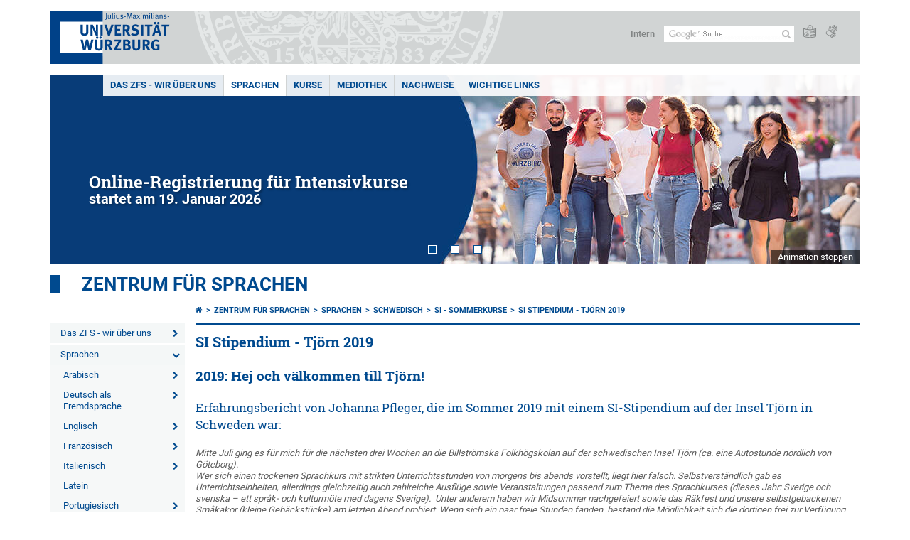

--- FILE ---
content_type: text/html; charset=utf-8
request_url: https://www.uni-wuerzburg.de/zfs/sprachen/schwedisch/si-sommerkurse/si-stipendium-tjoern-2019/
body_size: 11978
content:
<!DOCTYPE html>
<html dir="ltr" lang="de-DE">
<head>

<meta charset="utf-8">
<!-- 
	This website is powered by TYPO3 - inspiring people to share!
	TYPO3 is a free open source Content Management Framework initially created by Kasper Skaarhoj and licensed under GNU/GPL.
	TYPO3 is copyright 1998-2026 of Kasper Skaarhoj. Extensions are copyright of their respective owners.
	Information and contribution at https://typo3.org/
-->



<title>SI Stipendium - Tjörn 2019 - Zentrum für Sprachen</title>
<meta http-equiv="x-ua-compatible" content="IE=edge" />
<meta name="generator" content="TYPO3 CMS" />
<meta name="viewport" content="width=device-width, initial-scale=1.0" />
<meta name="twitter:card" content="summary" />
<meta name="date" content="2023-08-20" />


<link rel="stylesheet" href="/typo3temp/assets/compressed/merged-4b37a4b28e2011f9d17d18f413625de8-a90861707536465aaacbf512ee3ae60e.css.gzip?1765952950" media="all">
<link rel="stylesheet" href="/typo3temp/assets/compressed/merged-bd468f30b20fb3c6f9b7630b03866698-2c918c4544e4cf419b5aec44df6138a5.css.gzip?1701247136" media="screen">
<link rel="stylesheet" href="/typo3temp/assets/compressed/merged-21d7f4fc9e3c117c006b7a474b70d346-67702bc64d7a3ad4028482a349dab7c5.css.gzip?1701247136" media="print">



<script src="/typo3temp/assets/compressed/merged-cbc3b9cee04d0b5ce1db5b83afe78ea0-0d2b905a0f6ee977d2e028a16261b062.js.gzip?1701247136"></script>


<link rel="apple-touch-icon" sizes="180x180" href="/typo3conf/ext/uw_sitepackage/Resources/Public/Images/Favicons/apple-touch-icon.png">
        <link rel="icon" type="image/png" sizes="32x32" href="/typo3conf/ext/uw_sitepackage/Resources/Public/Images/Favicons/favicon-32x32.png">
        <link rel="icon" type="image/png" sizes="16x16" href="/typo3conf/ext/uw_sitepackage/Resources/Public/Images/Favicons/favicon-16x16.png">
        <link rel="manifest" href="/typo3conf/ext/uw_sitepackage/Resources/Public/Images/Favicons/manifest.json">
        <link rel="mask-icon" href="/typo3conf/ext/uw_sitepackage/Resources/Public/Images/Favicons/safari-pinned-tab.svg" color="#2b5797">
        <meta name="theme-color" content="#ffffff"><link rel="alternate" type="application/rss+xml" title="RSS-Feed Universität Würzburg: Neuigkeiten" href="https://www.uni-wuerzburg.de/index.php?id=1334&type=100" /><link rel="alternate" type="application/rss+xml" title="RSS-Feed Universität Würzburg: Aktuelle Veranstaltungen" href="https://www.uni-wuerzburg.de/index.php?id=197207&type=151" /><style>
    #mobile-mega-navigation {
        display: none;
    }

    #mobile-mega-navigation.mm-opened {
        display: inherit;
    }
</style>
<!-- Matomo Tracking -->
<script type="text/javascript">
    $.ajax({
        data: {
            "module": "API",
            "method": "UniWueTracking.getTrackingScript",
            "location": window.location.href
        },
        url: "https://webstats.uni-wuerzburg.de",
        dataType: "html",
        success: function(script) {
            $('body').append(script);
        } 
    });
</script>
<!-- End Matomo Tracking -->
<!-- Matomo Tag Manager -->
<script>
  var _mtm = window._mtm = window._mtm || [];
  _mtm.push({'mtm.startTime': (new Date().getTime()), 'event': 'mtm.Start'});
  (function() {
    var d=document, g=d.createElement('script'), s=d.getElementsByTagName('script')[0];
    g.async=true; g.src='https://webstats.uni-wuerzburg.de/js/container_81AEXS1l.js'; s.parentNode.insertBefore(g,s);
  })();
</script>
<!-- End Matomo Tag Manager -->
<link rel="canonical" href="https://www.uni-wuerzburg.de/zfs/sprachen/schwedisch/si-sommerkurse/si-stipendium-tjoern-2019/"/>
</head>
<body>
<nav role="presentation" aria-hidden="true" id="mobile-mega-navigation">
    <ul class="first-level"><li><a href="/zfs/das-zfs-wir-ueber-uns/" title="Das ZFS - wir über uns">Das ZFS - wir über uns</a><ul class="second-level"><li><a href="/zfs/das-zfs-wir-ueber-uns/aufgabenbereiche/" title="Aufgabenbereiche">Aufgabenbereiche</a></li><li><a href="/zfs/das-zfs-wir-ueber-uns/ziel-der-sprachausbildung/" title="Ziel der Sprachausbildung">Ziel der Sprachausbildung</a></li><li><a href="/zfs/das-zfs-wir-ueber-uns/sprachangebot-des-zfs/" title="Sprachangebot des ZFS">Sprachangebot des ZFS</a></li><li><a href="/zfs/das-zfs-wir-ueber-uns/unser-team/" title="Unser Team">Unser Team</a><ul class="third-level"><li><a href="/zfs/das-zfs-wir-ueber-uns/unser-team/baudracco-kastner-monica/" title="Baudracco-Kastner, Monica">Baudracco-Kastner, Monica</a></li><li><a href="/zfs/das-zfs-wir-ueber-uns/unser-team/bonafaccia-simone/" title="Bonafaccia, Simone">Bonafaccia, Simone</a></li><li><a href="/zfs/das-zfs-wir-ueber-uns/unser-team/curbelo-angel/" title="Curbelo, Ángel">Curbelo, Ángel</a></li><li><a href="/zfs/das-zfs-wir-ueber-uns/unser-team/diaz-barahona-marta/" title="Diaz Barahona, Marta">Diaz Barahona, Marta</a></li><li><a href="/zfs/das-zfs-wir-ueber-uns/unser-team/holstein-silke/" title="Holstein, Silke">Holstein, Silke</a></li><li><a href="/zfs/das-zfs-wir-ueber-uns/unser-team/koch-jenny/" title="Koch, Jenny">Koch, Jenny</a></li><li><a href="/zfs/das-zfs-wir-ueber-uns/unser-team/murphy-darlene/" title="Murphy, Darlene">Murphy, Darlene</a></li><li><a href="/zfs/das-zfs-wir-ueber-uns/unser-team/papp-laszlo/" title="Papp, László">Papp, László</a></li><li><a href="/zfs/das-zfs-wir-ueber-uns/unser-team/phelan-emma/" title="Phelan, Emma">Phelan, Emma</a></li><li><a href="/zfs/das-zfs-wir-ueber-uns/unser-team/pop-miriam/" title="Pop, Miriam">Pop, Miriam</a></li><li><a href="/zfs/das-zfs-wir-ueber-uns/unser-team/safiya-gamiela/" title="Safiya, Gamiela">Safiya, Gamiela</a></li><li><a href="/zfs/das-zfs-wir-ueber-uns/unser-team/schneider-barbara/" title="Schneider, Barbara">Schneider, Barbara</a></li><li><a href="/zfs/das-zfs-wir-ueber-uns/unser-team/schoeberl-andrea/" title="Schöberl, Andrea">Schöberl, Andrea</a></li><li><a href="/zfs/das-zfs-wir-ueber-uns/unser-team/spagnolo-vincenzo/" title="Spagnolo, Vincenzo">Spagnolo, Vincenzo</a></li><li><a href="/zfs/das-zfs-wir-ueber-uns/unser-team/tuechert-anna/" title="Tüchert, Anna">Tüchert, Anna</a></li><li><a href="/zfs/das-zfs-wir-ueber-uns/unser-team/werbe-franziska/" title="Werbe, Franziska">Werbe, Franziska</a></li><li><a href="/zfs/das-zfs-wir-ueber-uns/unser-team/zhuber-okrog-karen/" title="Zhuber-Okrog, Karen">Zhuber-Okrog, Karen</a></li><li><a href="/zfs/das-zfs-wir-ueber-uns/unser-team/zlota-nicoleta/" title="Zlota, Nicoleta">Zlota, Nicoleta</a></li></ul></li><li><a href="/zfs/das-zfs-wir-ueber-uns/nachrichten/" title="Nachrichten">Nachrichten</a><ul class="third-level"><li><a href="/zfs/das-zfs-wir-ueber-uns/nachrichten/archiv/" title="Archiv">Archiv</a></li></ul></li><li><a href="/zfs/das-zfs-wir-ueber-uns/freie-stellen-am-zfs/" title="Freie Stellen am ZFS">Freie Stellen am ZFS</a></li><li><a href="/zfs/das-zfs-wir-ueber-uns/kontakt-zfs/" title="Kontakt ZFS">Kontakt ZFS</a></li><li><a href="/zfs/das-zfs-wir-ueber-uns/faqs-haeufig-gestellte-fragen/" title="FAQs - Häufig gestellte Fragen">FAQs - Häufig gestellte Fragen</a><ul class="third-level"><li><a href="/zfs/das-zfs-wir-ueber-uns/faqs-haeufig-gestellte-fragen/faqs-fremdsprachenkurse/" title="FAQs- Fremdsprachenkurse">FAQs- Fremdsprachenkurse</a></li><li><a href="/zfs/das-zfs-wir-ueber-uns/faqs-haeufig-gestellte-fragen/faqs-kurse-deutsch-als-fremdsprache/" title="FAQs - Kurse Deutsch als Fremdsprache">FAQs - Kurse Deutsch als Fremdsprache</a></li></ul></li></ul></li><li><a href="/zfs/sprachen/" title="Sprachen">Sprachen</a><ul class="second-level"><li><a href="/zfs/sprachen/arabisch/" title="Arabisch">Arabisch</a><ul class="third-level"><li><a href="/zfs/sprachen/arabisch/antrag-sprachnachweis-arabisch/" title="Antrag Sprachnachweis Arabisch">Antrag Sprachnachweis Arabisch</a></li><li><a href="/zfs/sprachen/arabisch/exkursionen/" title="Exkursionen">Exkursionen</a><ul class="fourth-level"><li><a href="/zfs/sprachen/arabisch/exkursionen/exkursion-palaestina-israel-ws16-17/" title="Exkursion Palästina/Israel WS16/17">Exkursion Palästina/Israel WS16/17</a></li><li><a href="/zfs/sprachen/arabisch/exkursionen/exkursion-palaestina-israel-ss18/" title="Exkursion Palästina/Israel SS18">Exkursion Palästina/Israel SS18</a></li><li><a href="/zfs/sprachen/arabisch/exkursionen/exkursion-palaestina-israel-ss19/" title="Exkursion Palästina/Israel SS19">Exkursion Palästina/Israel SS19</a></li></ul></li><li><a href="/zfs/sprachen/arabisch/podcast/" title="Podcast">Podcast</a></li></ul></li><li><a href="/zfs/sprachen/deutsch-als-fremdsprache/" title="Deutsch als Fremdsprache">Deutsch als Fremdsprache</a><ul class="third-level"><li><a href="/zfs/sprachen/deutsch-als-fremdsprache/kurstermine-anmeldung/" title="Kurstermine &amp; Anmeldung">Kurstermine & Anmeldung</a><ul class="fourth-level"><li><a href="/zfs/sprachen/deutsch-als-fremdsprache/kurstermine-anmeldung/deutsch-intensivkurse/" title="Deutsch-Intensivkurse">Deutsch-Intensivkurse</a></li><li><a href="/zfs/sprachen/deutsch-als-fremdsprache/kurstermine-anmeldung/studienbegleitende-deutschkurse/" title="Studienbegleitende Deutschkurse">Studienbegleitende Deutschkurse</a></li><li><a href="/zfs/sprachen/deutsch-als-fremdsprache/kurstermine-anmeldung/deutschkurse-fuer-den-studiengang-germanistik-als-fremdsprachenphilologie/" title="Deutschkurse für den Studiengang &quot;Germanistik als Fremdsprachenphilologie&quot;">Deutschkurse für den Studiengang "Germanistik als Fremdsprachenphilologie"</a></li></ul></li><li><a href="/zfs/sprachen/deutsch-als-fremdsprache/testdaf/" title="TestDaF">TestDaF</a></li><li><a href="/zfs/sprachen/deutsch-als-fremdsprache/digitale-angebote-fuer-daf/" title="Digitale Angebote für DaF">Digitale Angebote für DaF</a><ul class="fourth-level"><li><a href="/zfs/sprachen/deutsch-als-fremdsprache/digitale-angebote-fuer-daf/vhb-kurse-classic/" title="VHB-Kurse Classic">VHB-Kurse Classic</a></li><li><a href="/zfs/sprachen/deutsch-als-fremdsprache/digitale-angebote-fuer-daf/vhb-open/" title="VHB OPEN">VHB OPEN</a></li><li><a href="/zfs/sprachen/deutsch-als-fremdsprache/digitale-angebote-fuer-daf/vhb-smart/" title="VHB SMART">VHB SMART</a></li><li><a href="/zfs/sprachen/deutsch-als-fremdsprache/digitale-angebote-fuer-daf/weitere-digitale-angebote-des-zfs/" title="Weitere digitale Angebote des ZFS">Weitere digitale Angebote des ZFS</a></li></ul></li><li><a href="/zfs/das-zfs-wir-ueber-uns/faqs-haeufig-gestellte-fragen/faqs-kurse-deutsch-als-fremdsprache/" title="FAQs zu den Deutschkursen">FAQs zu den Deutschkursen</a></li></ul></li><li><a href="/zfs/sprachen/englisch/" title="Englisch">Englisch</a><ul class="third-level"><li><a href="/zfs/sprachen/englisch/kursstruktur/" title="Kursstruktur">Kursstruktur</a></li><li><a href="/zfs/sprachen/englisch/selbstlernlinks/" title="Selbstlernlinks">Selbstlernlinks</a></li><li><a href="/zfs/sprachen/englisch/antrag-sprachnachweis-englisch/" title="Antrag Sprachnachweis Englisch">Antrag Sprachnachweis Englisch</a></li></ul></li><li><a href="/zfs/sprachen/franzoesisch/" title="Französisch">Französisch</a><ul class="third-level"><li><a href="/zfs/sprachen/franzoesisch/links/" title="Links">Links</a></li><li><a href="/zfs/sprachen/franzoesisch/antrag-sprachnachweis-franzoesisch/" title="Antrag Sprachnachweis Französisch">Antrag Sprachnachweis Französisch</a></li></ul></li><li><a href="/zfs/sprachen/italienisch/" title="Italienisch">Italienisch</a><ul class="third-level"><li><a href="/zfs/sprachen/italienisch/links/" title="Links">Links</a></li><li><a href="/zfs/sprachen/italienisch/antrag-sprachnachweis-italienisch/" title="Antrag Sprachnachweis Italienisch">Antrag Sprachnachweis Italienisch</a></li></ul></li><li><a href="/zfs/sprachen/latein/" title="Latein">Latein</a></li><li><a href="/zfs/sprachen/portugiesisch/" title="Portugiesisch">Portugiesisch</a><ul class="third-level"><li><a href="/zfs/sprachen/portugiesisch/antrag-sprachnachweis-portugiesisch/" title="Antrag Sprachnachweis Portugiesisch">Antrag Sprachnachweis Portugiesisch</a></li></ul></li><li><a href="/zfs/sprachen/schwedisch/" title="Schwedisch">Schwedisch</a><ul class="third-level"><li><a href="/zfs/sprachen/schwedisch/antrag-sprachnachweis-schwedisch/" title="Antrag Sprachnachweis Schwedisch">Antrag Sprachnachweis Schwedisch</a></li><li><a href="/zfs/sprachen/schwedisch/si-sommerkurse/" title="SI - Sommerkurse">SI - Sommerkurse</a><ul class="fourth-level"><li class="Selected"><a href="/zfs/sprachen/schwedisch/si-sommerkurse/si-stipendium-tjoern-2019/" title="SI Stipendium - Tjörn 2019">SI Stipendium - Tjörn 2019</a></li><li><a href="/zfs/sprachen/schwedisch/si-sommerkurse/si-stipendium-kalix-2022/" title="SI Stipendium - Kalix 2022">SI Stipendium - Kalix 2022</a></li><li><a href="/zfs/sprachen/schwedisch/si-sommerkurse/si-stipendium-malung-2022/" title="SI Stipendium - Malung 2022">SI Stipendium - Malung 2022</a></li><li><a href="/zfs/sprachen/schwedisch/si-sommerkurse/si-stipendium-malung-2023/" title="SI Stipendium - Malung 2023">SI Stipendium - Malung 2023</a></li><li><a href="/zfs/sprachen/schwedisch/si-sommerkurse/si-stipendium-kalix-2025/" title="SI Stipendium - Kalix 2025">SI Stipendium - Kalix 2025</a></li></ul></li></ul></li><li><a href="/zfs/sprachen/spanisch/" title="Spanisch">Spanisch</a><ul class="third-level"><li><a href="/zfs/sprachen/spanisch/links/" title="Links">Links</a></li><li><a href="/zfs/sprachen/spanisch/antrag-sprachnachweis-spanisch/" title="Antrag Sprachnachweis Spanisch">Antrag Sprachnachweis Spanisch</a></li></ul></li><li><a href="/zfs/sprachen/tuerkisch/" title="Türkisch">Türkisch</a><ul class="third-level"><li><a href="/zfs/sprachen/tuerkisch/antrag-sprachnachweis-tuerkisch/" title="Antrag Sprachnachweis Türkisch">Antrag Sprachnachweis Türkisch</a></li></ul></li></ul></li><li><a href="/zfs/kurse/" title="Kurse">Kurse</a><ul class="second-level"><li><a href="/zfs/kurse/kursangebot-des-zfs/" title="Kursangebot des ZFS">Kursangebot des ZFS</a></li><li><a href="/zfs/kurse/anmeldung-zum-kurs/" title="Anmeldung zum Kurs">Anmeldung zum Kurs</a></li><li><a href="/zfs/kurse/einstufungstest/" title="Einstufungstest">Einstufungstest</a></li><li><a href="/zfs/kurse/pruefungen/" title="Prüfungen">Prüfungen</a><ul class="third-level"><li><a href="/zfs/kurse/pruefungen/leistungserhebung-in-den-kursen/" title="Leistungserhebung in den Kursen">Leistungserhebung in den Kursen</a></li><li><a href="/zfs/kurse/pruefungen/feststellungspruefung-latein/" title="Feststellungsprüfung Latein">Feststellungsprüfung Latein</a></li></ul></li><li><a href="/zfs/kurse/abmeldung-vom-kurs/" title="Abmeldung vom Kurs">Abmeldung vom Kurs</a></li><li><a href="/zfs/kurse/umgang-mit-plagiaten/" title="Umgang mit Plagiaten">Umgang mit Plagiaten</a></li></ul></li><li><a href="/zfs/mediothek/" title="Mediothek">Mediothek</a><ul class="second-level"><li><a href="/zfs/mediothek/" title="Info / Öffnungszeiten">Info / Öffnungszeiten</a></li><li><a href="/zfs/mediothek/virtuelle-mediothek/" title="Virtuelle Mediothek">Virtuelle Mediothek</a></li><li><a href="/zfs/mediothek/workshops-und-veranstaltungen/" title="Workshops und Veranstaltungen">Workshops und Veranstaltungen</a><ul class="third-level"><li><a href="/zfs/mediothek/workshops-und-veranstaltungen/sprachtutorien/" title="Sprachtutorien">Sprachtutorien</a></li><li><a href="/zfs/mediothek/workshops-und-veranstaltungen/online-kaffeerunden/" title="Online-Kaffeerunden">Online-Kaffeerunden</a></li></ul></li><li><a href="/zfs/mediothek/lernsoftware/" title="Lernsoftware">Lernsoftware</a><ul class="third-level"><li><a href="/zfs/mediothek/lernsoftware/speexx-online-sprachentraining/" title="Speexx Online-Sprachentraining">Speexx Online-Sprachentraining</a></li></ul></li><li><a href="/zfs/mediothek/internetlinks-zum-lernen/" title="Internetlinks zum Lernen">Internetlinks zum Lernen</a><ul class="third-level"><li><a href="/zfs/mediothek/internetlinks-zum-lernen/sprachuebergreifend/" title="Sprachübergreifend">Sprachübergreifend</a></li><li><a href="/zfs/mediothek/internetlinks-zum-lernen/arabisch/" title="Arabisch">Arabisch</a></li><li><a href="/zfs/sprachen/englisch/selbstlernlinks/" title="Englisch">Englisch</a></li><li><a href="/zfs/mediothek/internetlinks-zum-lernen/finnisch/" title="Finnisch">Finnisch</a></li><li><a href="/zfs/sprachen/franzoesisch/links/" title="Französisch">Französisch</a></li><li><a href="/zfs/sprachen/italienisch/links/" title="Italienisch">Italienisch</a></li><li><a href="/zfs/mediothek/internetlinks-zum-lernen/polnisch/" title="Polnisch">Polnisch</a></li><li><a href="/zfs/mediothek/internetlinks-zum-lernen/russisch/" title="Russisch">Russisch</a></li><li><a href="/zfs/sprachen/spanisch/links/" title="Spanisch">Spanisch</a></li></ul></li><li><a href="/zfs/mediothek/face2face/" title="face2face">face2face</a><ul class="third-level"><li><a href="/zfs/mediothek/face2face/erfahrungen-mit-face2face/" title="Erfahrungen mit face2face">Erfahrungen mit face2face</a></li></ul></li><li><a href="/zfs/mediothek/download/" title="Download">Download</a></li></ul></li><li><a href="/zfs/nachweise/" title="Nachweise">Nachweise</a><ul class="second-level"><li><a href="/zfs/nachweise/anerkennung-von-externen-leistungen/" title="Anerkennung von externen Leistungen">Anerkennung von externen Leistungen</a></li><li><a href="/zfs/nachweise/nachweis-von-fremdsprachenkenntnissen-am-zfs/" title="Nachweis von Fremdsprachenkenntnissen am ZFS">Nachweis von Fremdsprachenkenntnissen am ZFS</a><ul class="third-level"><li><a href="/zfs/nachweise/nachweis-von-fremdsprachenkenntnissen-am-zfs/nachweis-von-fremdsprachenkenntnissen-fuer-lehramtsstudierende/" title="Nachweis von Fremdsprachenkenntnissen für Lehramtsstudierende">Nachweis von Fremdsprachenkenntnissen für Lehramtsstudierende</a></li><li><a href="/zfs/nachweise/nachweis-von-fremdsprachenkenntnissen-am-zfs/mobilitaetstest-englisch/" title="Mobilitätstest - Englisch">Mobilitätstest - Englisch</a></li><li><a href="/zfs/nachweise/nachweis-von-fremdsprachenkenntnissen-am-zfs/mobilitaetstest-weitere-fremdsprachen/" title="Mobilitätstest - weitere Fremdsprachen">Mobilitätstest - weitere Fremdsprachen</a></li><li><a href="/zfs/nachweise/nachweis-von-fremdsprachenkenntnissen-am-zfs/zfs-sprachnachweis/" title="ZFS-Sprachnachweis">ZFS-Sprachnachweis</a></li><li><a href="/zfs/nachweise/nachweis-von-fremdsprachenkenntnissen-am-zfs/leistungsnachweise-nach-kursabschluss/" title="Leistungsnachweise nach Kursabschluss">Leistungsnachweise nach Kursabschluss</a></li></ul></li></ul></li><li><a href="/zfs/wichtige-links/" title="Wichtige Links">Wichtige Links</a><ul class="second-level"><li><a href="https://wuecampus.uni-wuerzburg.de/moodle/" title="Wuecampus Lernplattform">Wuecampus Lernplattform</a></li><li><a href="/international/" title="Service Centre InterNational Transfer">Service Centre InterNational Transfer</a></li><li><a href="/studium/studienangelegenheiten/gaststudium/" title="Studierendenkanzlei">Studierendenkanzlei</a></li></ul></li></ul>
</nav>

<div class="mobile-mega-navigation__additional-data">
    <a href="#page-wrapper" id="close-mobile-navigation" title="Navigation schließen"></a>
    
  
    
      
    
      
    
  

    <a href="/sonstiges/login/" title="Intern">Intern</a>
    
        <a class="page-header__icon-link" title="Zusammenfassung der Webseite in leichter Sprache" href="/sonstiges/barrierefreiheit/leichte-sprache/">
  <span class="icon-easy-to-read"></span>
</a>

    
    
        <a class="page-header__icon-link" title="Zusammenfassung der Webseite in Gebärdensprache" href="/sonstiges/barrierefreiheit/gebaerdenvideos/">
  <span class="icon-sign-language"></span>
</a>

    
    <div>
        <form action="/suche/" class="page-header__search-form" role="search">
    <input type="hidden" name="ie" value="utf-8" />
    <input type="hidden" name="as_sitesearch" value="www.uni-wuerzburg.de/"/>
    <div class="page-header__search-form-input">
        <input type="text" name="q" title="" class="page-header__search-input page-header__search-input-de" aria-label="Suche auf Webseite mit Google" />

        <!-- Some IE does not submit a form without a submit button -->
        <input type="submit" value="Suche absenden" style="text-indent:-9999px" class="page-header__search-form-submit"/>
    </div>
</form>

    </div>
</div>


        <header role="banner" class="page-header">
            <a href="#mobile-mega-navigation" id="open-mobile-navigation" title="Navigation öffnen oder schließen"><span></span><span></span><span></span></a>
            <div class="page-header__logo">
                <a class="page-header__logo-link" href="/">
                    <img src="/typo3conf/ext/uw_sitepackage/Resources/Public/Images/uni-wuerzburg-logo.svg" alt="Zur Startseite" class="page-header__logo-full ">

                </a>
            </div>
            
            <div class="page-header__menu">
                <ul>
                    <li><a href="/sonstiges/login/" title="Intern">Intern</a></li>
                    <li>
                        <form action="/suche/" class="page-header__search-form" role="search">
    <input type="hidden" name="ie" value="utf-8" />
    <input type="hidden" name="as_sitesearch" value="www.uni-wuerzburg.de/"/>
    <div class="page-header__search-form-input">
        <input type="text" name="q" title="" class="page-header__search-input page-header__search-input-de" aria-label="Suche auf Webseite mit Google" />

        <!-- Some IE does not submit a form without a submit button -->
        <input type="submit" value="Suche absenden" style="text-indent:-9999px" class="page-header__search-form-submit"/>
    </div>
</form>

                    </li>
                    
                        <li>
                            <a class="page-header__icon-link" title="Zusammenfassung der Webseite in leichter Sprache" href="/sonstiges/barrierefreiheit/leichte-sprache/">
  <span class="icon-easy-to-read"></span>
</a>

                        </li>
                    
                    
                        <li>
                            <a class="page-header__icon-link" title="Zusammenfassung der Webseite in Gebärdensprache" href="/sonstiges/barrierefreiheit/gebaerdenvideos/">
  <span class="icon-sign-language"></span>
</a>

                        </li>
                    
                    <li>
                        
  
    
      
    
      
    
  

                    </li>
                </ul>
            </div>
        </header>
    

<div id="page-wrapper" data-label-next="Nächstes Element" data-label-prev="Vorheriges Element">
    <div class="hero-element">
    <nav role="navigation" class="mega-navigation simple"><ul class="mega-navigation__menu-level1"><li class="mega-navigation__link-level1 has-sub" aria-haspopup="true" aria-expanded="false"><a href="/zfs/das-zfs-wir-ueber-uns/" title="Das ZFS - wir über uns" class="level1">Das ZFS - wir über uns</a><div class="mega-navigation__submenu-container"><div class="col"><ul><li class="mega-navigation__link-level2"><a href="/zfs/das-zfs-wir-ueber-uns/aufgabenbereiche/" title="Aufgabenbereiche">Aufgabenbereiche</a></li><li class="mega-navigation__link-level2"><a href="/zfs/das-zfs-wir-ueber-uns/ziel-der-sprachausbildung/" title="Ziel der Sprachausbildung">Ziel der Sprachausbildung</a></li><li class="mega-navigation__link-level2"><a href="/zfs/das-zfs-wir-ueber-uns/sprachangebot-des-zfs/" title="Sprachangebot des ZFS">Sprachangebot des ZFS</a></li><li class="mega-navigation__link-level2"><a href="/zfs/das-zfs-wir-ueber-uns/unser-team/" title="Unser Team">Unser Team</a></li><li class="mega-navigation__link-level2"><a href="/zfs/das-zfs-wir-ueber-uns/nachrichten/" title="Nachrichten">Nachrichten</a></li><li class="mega-navigation__link-level2"><a href="/zfs/das-zfs-wir-ueber-uns/freie-stellen-am-zfs/" title="Freie Stellen am ZFS">Freie Stellen am ZFS</a></li><li class="mega-navigation__link-level2"><a href="/zfs/das-zfs-wir-ueber-uns/kontakt-zfs/" title="Kontakt ZFS">Kontakt ZFS</a></li><li class="mega-navigation__link-level2"><a href="/zfs/das-zfs-wir-ueber-uns/faqs-haeufig-gestellte-fragen/" title="FAQs - Häufig gestellte Fragen">FAQs - Häufig gestellte Fragen</a></li></ul></div></div></li><li class="mega-navigation__link-level1 active"><a href="/zfs/sprachen/" title="Sprachen">Sprachen</a><div class="mega-navigation__submenu-container"><div class="col"><ul><li class="mega-navigation__link-level2"><a href="/zfs/sprachen/arabisch/" title="Arabisch">Arabisch</a></li><li class="mega-navigation__link-level2"><a href="/zfs/sprachen/deutsch-als-fremdsprache/" title="Deutsch als Fremdsprache">Deutsch als Fremdsprache</a></li><li class="mega-navigation__link-level2"><a href="/zfs/sprachen/englisch/" title="Englisch">Englisch</a></li><li class="mega-navigation__link-level2"><a href="/zfs/sprachen/franzoesisch/" title="Französisch">Französisch</a></li><li class="mega-navigation__link-level2"><a href="/zfs/sprachen/italienisch/" title="Italienisch">Italienisch</a></li><li class="mega-navigation__link-level2"><a href="/zfs/sprachen/latein/" title="Latein">Latein</a></li><li class="mega-navigation__link-level2"><a href="/zfs/sprachen/portugiesisch/" title="Portugiesisch">Portugiesisch</a></li><li class="mega-navigation__link-level2"><a href="/zfs/sprachen/schwedisch/" title="Schwedisch">Schwedisch</a></li><li class="mega-navigation__link-level2"><a href="/zfs/sprachen/spanisch/" title="Spanisch">Spanisch</a></li><li class="mega-navigation__link-level2"><a href="/zfs/sprachen/tuerkisch/" title="Türkisch">Türkisch</a></li></ul></div></div></li><li class="mega-navigation__link-level1 has-sub" aria-haspopup="true" aria-expanded="false"><a href="/zfs/kurse/" title="Kurse" class="level1">Kurse</a><div class="mega-navigation__submenu-container"><div class="col"><ul><li class="mega-navigation__link-level2"><a href="/zfs/kurse/kursangebot-des-zfs/" title="Kursangebot des ZFS">Kursangebot des ZFS</a></li><li class="mega-navigation__link-level2"><a href="/zfs/kurse/anmeldung-zum-kurs/" title="Anmeldung zum Kurs">Anmeldung zum Kurs</a></li><li class="mega-navigation__link-level2"><a href="/zfs/kurse/einstufungstest/" title="Einstufungstest">Einstufungstest</a></li><li class="mega-navigation__link-level2"><a href="/zfs/kurse/pruefungen/" title="Prüfungen">Prüfungen</a></li><li class="mega-navigation__link-level2"><a href="/zfs/kurse/abmeldung-vom-kurs/" title="Abmeldung vom Kurs">Abmeldung vom Kurs</a></li><li class="mega-navigation__link-level2"><a href="/zfs/kurse/umgang-mit-plagiaten/" title="Umgang mit Plagiaten">Umgang mit Plagiaten</a></li></ul></div></div></li><li class="mega-navigation__link-level1 has-sub" aria-haspopup="true" aria-expanded="false"><a href="/zfs/mediothek/" title="Mediothek" class="level1">Mediothek</a><div class="mega-navigation__submenu-container"><div class="col"><ul><li class="mega-navigation__link-level2"><a href="/zfs/mediothek/" title="Info / Öffnungszeiten">Info / Öffnungszeiten</a></li><li class="mega-navigation__link-level2"><a href="/zfs/mediothek/virtuelle-mediothek/" title="Virtuelle Mediothek">Virtuelle Mediothek</a></li><li class="mega-navigation__link-level2"><a href="/zfs/mediothek/workshops-und-veranstaltungen/" title="Workshops und Veranstaltungen">Workshops und Veranstaltungen</a></li><li class="mega-navigation__link-level2"><a href="/zfs/mediothek/lernsoftware/" title="Lernsoftware">Lernsoftware</a></li><li class="mega-navigation__link-level2"><a href="/zfs/mediothek/internetlinks-zum-lernen/" title="Internetlinks zum Lernen">Internetlinks zum Lernen</a></li><li class="mega-navigation__link-level2"><a href="/zfs/mediothek/face2face/" title="face2face">face2face</a></li><li class="mega-navigation__link-level2"><a href="/zfs/mediothek/download/" title="Download">Download</a></li></ul></div></div></li><li class="mega-navigation__link-level1 has-sub" aria-haspopup="true" aria-expanded="false"><a href="/zfs/nachweise/" title="Nachweise" class="level1">Nachweise</a><div class="mega-navigation__submenu-container"><div class="col"><ul><li class="mega-navigation__link-level2"><a href="/zfs/nachweise/anerkennung-von-externen-leistungen/" title="Anerkennung von externen Leistungen">Anerkennung von externen Leistungen</a></li><li class="mega-navigation__link-level2"><a href="/zfs/nachweise/nachweis-von-fremdsprachenkenntnissen-am-zfs/" title="Nachweis von Fremdsprachenkenntnissen am ZFS">Nachweis von Fremdsprachenkenntnissen am ZFS</a></li></ul></div></div></li><li class="mega-navigation__link-level1 has-sub" aria-haspopup="true" aria-expanded="false"><a href="/zfs/wichtige-links/" title="Wichtige Links" class="level1">Wichtige Links</a><div class="mega-navigation__submenu-container"><div class="col"><ul><li class="mega-navigation__link-level2"><a href="https://wuecampus.uni-wuerzburg.de/moodle/" title="Wuecampus Lernplattform">Wuecampus Lernplattform</a></li><li class="mega-navigation__link-level2"><a href="/international/" title="Service Centre InterNational Transfer">Service Centre InterNational Transfer</a></li><li class="mega-navigation__link-level2"><a href="/studium/studienangelegenheiten/gaststudium/" title="Studierendenkanzlei">Studierendenkanzlei</a></li></ul></div></div></li></ul></nav>
    <div class="hero-element__slider m_default-layout">
        <ul class="hero-element__slider-list"><li class="hero-element__slider-item"><img src="/fileadmin/_processed_/c/c/csm_Studierende-International-Universitaet-Wuerzburg-in-der-Stadt_abdcf0379b.jpg" width="1140" height="267"  class="hero-element__slider-image" data-title="Online-Registrierung für Intensivkurse" data-description="startet am 19. Januar 2026" data-imageuid="736080" data-copyright="&quot;Universit\u00e4t W\u00fcrzburg \/ Jonas Blank&quot;" data-link=""  alt="none" title="Online-Registrierung für Intensivkurse" ></li><li class="hero-element__slider-item"><img src="/fileadmin/_processed_/0/e/csm_Slider-Mediothek_6852a9e671.jpg" width="1140" height="267"  class="hero-element__slider-image" data-title="Einstufungstest benötigt?" data-description="In der Mediothek oder online!" data-imageuid="736139" data-copyright="&quot;&quot;" data-link="/zfs/kurse/einstufungstest/"  alt="Mediothek" title="Einstufungstest benötigt?" ></li><li class="hero-element__slider-item"><img src="/fileadmin/_processed_/d/9/csm_Slider_uniblau_Sprachkurse_7b9b513a0b.jpg" width="1140" height="267"  class="hero-element__slider-image" data-title="Unser Sprachkursangebot" data-description="im Überblick" data-imageuid="589898" data-copyright="&quot;Zentrum f\u00fcr Sprachen \/ Universit\u00e4t W\u00fcrzburg&quot;" data-link="/zfs/sprachen/"  alt="" title="Unser Sprachkursangebot" ></li></ul>
        <div class="element__slider-controls hidden">
  <button type="button" class="element__slider-startstop" data-stopped="0" data-start="Animation starten" data-stop="Animation stoppen">
    Animation stoppen
  </button>
</div>
    </div>
</div>
    
    <div class="section-header">
        
                <a href="/zfs/">Zentrum für Sprachen</a>
            
    </div>

    
        <div class="content no-padding-lr">
            <div class="default-layout">
                <div class="navigation-left" role="navigation">
                    <ul class="meta-navigation"><li class="meta-navigation__level1 meta-navigation__has-sub"><a href="/zfs/das-zfs-wir-ueber-uns/" title="Das ZFS - wir über uns" class="meta-navigation__link">Das ZFS - wir über uns</a></li><li class="meta-navigation__level1 meta-navigation__has-sub is-open"><a href="/zfs/sprachen/" title="Sprachen" class="meta-navigation__link">Sprachen</a></li><li class="meta-navigation__level2 meta-navigation__has-sub"><a href="/zfs/sprachen/arabisch/" title="Arabisch" class="meta-navigation__link">Arabisch</a></li><li class="meta-navigation__level2 meta-navigation__has-sub"><a href="/zfs/sprachen/deutsch-als-fremdsprache/" title="Deutsch als Fremdsprache" class="meta-navigation__link">Deutsch als Fremdsprache</a></li><li class="meta-navigation__level2 meta-navigation__has-sub"><a href="/zfs/sprachen/englisch/" title="Englisch" class="meta-navigation__link">Englisch</a></li><li class="meta-navigation__level2 meta-navigation__has-sub"><a href="/zfs/sprachen/franzoesisch/" title="Französisch" class="meta-navigation__link">Französisch</a></li><li class="meta-navigation__level2 meta-navigation__has-sub"><a href="/zfs/sprachen/italienisch/" title="Italienisch" class="meta-navigation__link">Italienisch</a></li><li class="meta-navigation__level2"><a href="/zfs/sprachen/latein/" title="Latein" class="meta-navigation__link">Latein</a></li><li class="meta-navigation__level2 meta-navigation__has-sub"><a href="/zfs/sprachen/portugiesisch/" title="Portugiesisch" class="meta-navigation__link">Portugiesisch</a></li><li class="meta-navigation__level2 meta-navigation__has-sub is-open"><a href="/zfs/sprachen/schwedisch/" title="Schwedisch" class="meta-navigation__link">Schwedisch</a></li><li class="meta-navigation__level3"><a href="/zfs/sprachen/schwedisch/antrag-sprachnachweis-schwedisch/" title="Antrag Sprachnachweis Schwedisch" class="meta-navigation__link">Antrag Sprachnachweis Schwedisch</a></li><li class="meta-navigation__level3 meta-navigation__has-sub is-open"><a href="/zfs/sprachen/schwedisch/si-sommerkurse/" title="SI - Sommerkurse" class="meta-navigation__link">SI - Sommerkurse</a></li><li class="meta-navigation__level4"><a href="/zfs/sprachen/schwedisch/si-sommerkurse/si-stipendium-tjoern-2019/" title="SI Stipendium - Tjörn 2019" class="meta-navigation__link is-active">SI Stipendium - Tjörn 2019</a></li><li class="meta-navigation__level4"><a href="/zfs/sprachen/schwedisch/si-sommerkurse/si-stipendium-kalix-2022/" title="SI Stipendium - Kalix 2022" class="meta-navigation__link">SI Stipendium - Kalix 2022</a></li><li class="meta-navigation__level4"><a href="/zfs/sprachen/schwedisch/si-sommerkurse/si-stipendium-malung-2022/" title="SI Stipendium - Malung 2022" class="meta-navigation__link">SI Stipendium - Malung 2022</a></li><li class="meta-navigation__level4"><a href="/zfs/sprachen/schwedisch/si-sommerkurse/si-stipendium-malung-2023/" title="SI Stipendium - Malung 2023" class="meta-navigation__link">SI Stipendium - Malung 2023</a></li><li class="meta-navigation__level4"><a href="/zfs/sprachen/schwedisch/si-sommerkurse/si-stipendium-kalix-2025/" title="SI Stipendium - Kalix 2025" class="meta-navigation__link">SI Stipendium - Kalix 2025</a></li><li class="meta-navigation__level2 meta-navigation__has-sub"><a href="/zfs/sprachen/spanisch/" title="Spanisch" class="meta-navigation__link">Spanisch</a></li><li class="meta-navigation__level2 meta-navigation__has-sub"><a href="/zfs/sprachen/tuerkisch/" title="Türkisch" class="meta-navigation__link">Türkisch</a></li><li class="meta-navigation__level1 meta-navigation__has-sub"><a href="/zfs/kurse/" title="Kurse" class="meta-navigation__link">Kurse</a></li><li class="meta-navigation__level1 meta-navigation__has-sub"><a href="/zfs/mediothek/" title="Mediothek" class="meta-navigation__link">Mediothek</a></li><li class="meta-navigation__level1 meta-navigation__has-sub"><a href="/zfs/nachweise/" title="Nachweise" class="meta-navigation__link">Nachweise</a></li><li class="meta-navigation__level1 meta-navigation__has-sub"><a href="/zfs/wichtige-links/" title="Wichtige Links" class="meta-navigation__link">Wichtige Links</a></li></ul>
                </div>

                <main class="main-content without-right-content" role="main">
                    <nav aria-label="Übergeordnete Seiten"><ul class="breadcrumb"><li class="breadcrumb__item"><a class="breadcrumb__link" title="Startseite" href="/"><span class="icon-home"></span></a></li><li class="breadcrumb__item"><a href="/zfs/" title="Zentrum für Sprachen" class="breadcrumb__link">Zentrum für Sprachen </a></li><li class="breadcrumb__item"><a href="/zfs/sprachen/" title="Sprachen" class="breadcrumb__link">Sprachen </a></li><li class="breadcrumb__item"><a href="/zfs/sprachen/schwedisch/" title="Schwedisch" class="breadcrumb__link">Schwedisch </a></li><li class="breadcrumb__item"><a href="/zfs/sprachen/schwedisch/si-sommerkurse/" title="SI - Sommerkurse" class="breadcrumb__link">SI - Sommerkurse </a></li><li class="breadcrumb__item"><a href="/zfs/sprachen/schwedisch/si-sommerkurse/si-stipendium-tjoern-2019/" title="SI Stipendium - Tjörn 2019" class="breadcrumb__link" aria-current="page">SI Stipendium - Tjörn 2019 </a></li></ul></nav>
                    
                    
  <header>
      
          <h1>SI Stipendium - Tjörn 2019</h1>
        
  </header>

                    
	

			<div id="c1017399" class="frame frame-default frame-type-textpic frame-layout-0">
				
				
					



				
				

	
		

	
		<header>
			

	
			<h2 class="">
				2019: Hej och välkommen till Tjörn!
			</h2>
		



			



			



		</header>
	



	


				

	
			<div class="ce-textpic ce-center ce-below">
  

  
      <div class="ce-bodytext">
        
        <h3>Erfahrungsbericht von Johanna Pfleger, die im Sommer 2019 mit einem SI-Stipendium auf der Insel Tjörn in Schweden war:</h3>
<p class="bodytext"><em>Mitte Juli ging es für mich für die nächsten drei Wochen an die Billströmska Folkhögskolan auf der schwedischen Insel Tjörn (ca. eine Autostunde nördlich von Göteborg).<br> Wer sich einen trockenen Sprachkurs mit strikten Unterrichtsstunden von morgens bis abends vorstellt, liegt hier falsch. Selbstverständlich gab es Unterrichtseinheiten, allerdings gleichzeitig auch zahlreiche Ausflüge sowie Veranstaltungen passend zum Thema des Sprachkurses (dieses Jahr: Sverige och svenska – ett språk- och kulturmöte med dagens Sverige).&nbsp; Unter anderem haben wir Midsommar nachgefeiert sowie das Räkfest und unsere selbstgebackenen Småkakor (kleine Gebäckstücke) am letzten Abend probiert. Wenn sich ein paar freie Stunden fanden, bestand die Möglichkeit sich die dortigen frei zur Verfügung stehenden Fahrräder auszuleihen und entweder über die Insel oder an das Meer zu fahren. Ein kleiner Tipp: Es gibt eine wunderschöne Radtour vom Aquarellmuseum in Skärhamn zum Pilane Skulpturmuseum.<br> Auch größere Ausflüge wurden unternommen. So ging es für uns z.B. auf die Nachbarsinsel Marstrand oder einen ganzen Tag nach Göteborg. Darüber hinaus ermöglichte man uns einen Einblick in die dortig ansässigen Unternehmen (sog. Studiebesök). Zu letzterem zählte z.B. die ortsansässige Feuerwehr, Wasserwacht oder eine Hundepension.<br> Insgesamt waren Personen sowie Studenten aus 30 verschiedenen Ländern vertreten. Darüber hinaus ist es nicht erforderlich ein perfektes Schwedisch zu sprechen. Für jedes Niveau ab A1/A2 werden dort entsprechende Gruppen gebildet. Wer mehr über die nächsten Sommerkurse wissen möchte, wirft am besten einen Blick auf die Website des Svenska Institutet (SI). Dort findet man alle nötigen Informationen. Des Weiteren besitzt die Schule eine eigene Instagram-Seite namens Billstromska.<br> Ebenfalls empfehlenswert ist es, sich für ein Stipendium, welche SI jedes Jahr an die Teilnehmer vergibt, zu bewerben. Dies ist im Bewerbungsprozess kein erheblicher Mehraufwand und umfasst die gesamten Kosten für den Kurs (Essen, Ausflüge sowie die Unterkunft).<br> Abschließend kann ich sagen, dass es meiner Ansicht nach, ein perfekter Sommer war, welcher viel zu schnell vorüberging und ich am liebsten gleich wieder zurück möchte!</em></p>
<p class="bodytext"><em>Hej då!<br> Johanna</em></p>
      </div>
    

  
    


	

			

			<div class="ce-gallery" data-ce-columns="2" data-ce-images="2">
				
					<div class="ce-outer">
						<div class="ce-inner">
				
				
					<div class="ce-row">
						
							
								<div class="ce-column">
									


		
<figure class="image">
	
			
					<a href="/fileadmin/_processed_/f/8/csm_folkhoegskola_d01232d0ab.jpg" class="lightbox" rel="lightbox[1017399]" data-fancybox="1017399">
						


    
      
    
  



<img data-imageuid="546854" data-copyright="null" class="image-embed-item" title="Ein Teil der Billströmska folkhögskola. Foto: Johanna Pfleger" src="/fileadmin/_processed_/f/8/csm_folkhoegskola_9095634995.jpg" width="450" height="300" alt="" />


					</a>
				
		
	
		<figcaption class="image-caption">
			Ein Teil der Billströmska folkhögskola. Foto: Johanna Pfleger
		</figcaption>
	
</figure>


	


								</div>
							
						
							
								<div class="ce-column">
									


		
<figure class="image">
	
			
					<a href="/fileadmin/_processed_/9/9/csm_Tjoern-Hafen_1a8ea57add.jpg" class="lightbox" rel="lightbox[1017399]" data-fancybox="1017399">
						


    
      
    
  



<img data-imageuid="546855" data-copyright="null" class="image-embed-item" title="Ein Hafen auf Tjörn. Foto: Johanna Pfleger" src="/fileadmin/_processed_/9/9/csm_Tjoern-Hafen_c2e7774f51.jpg" width="450" height="300" alt="" />


					</a>
				
		
	
		<figcaption class="image-caption">
			Ein Hafen auf Tjörn. Foto: Johanna Pfleger
		</figcaption>
	
</figure>


	


								</div>
							
						
					</div>
				
				
			</div>
			</div>
	
	</div>

		




  
</div>

		


				
					



				
				
					



				
			</div>

		


                </main>

                <div class="clear"></div>
            </div>
        </div>
    
    <div class="content colored" role="contentinfo">
    <div class="contact-data">
        
            <div class="contact-data__col-1">
                
	

			<div id="c453035" class="frame frame-default frame-type-list frame-layout-0">
				
				
					



				
				
					



				
				

    
        



  <nav aria-labelledby="socialLinksLabel">
    <span class="contact-data__title no-margin-bottom" id="socialLinksLabel">
      Social Media
    </span>
    <div class="socialLinksIcons">
        
            <a href="https://www.uni-wuerzburg.de/redirect/?u=https://www.instagram.com/zentrumfuersprachen_uniwue/" aria-label="Link zu Instagram öffnen" class="contact-data__social-link icon-instagram-square"></a>
        
        
        
          
        
            <a href="https://www.uni-wuerzburg.de/redirect/?u=https://www.facebook.com/UniWueZFS" aria-label="Link zu Facebook öffnen" class="contact-data__social-link icon-facebook-square"></a>
        
        
    </div>
  </nav>




    


				
					



				
				
					



				
			</div>

		


            </div>
        
        <div class="contact-data__col-2 ">
            
	

			<div id="c453038" class="frame frame-default frame-type-list frame-layout-0">
				
				
					



				
				
					



				
				

    
        



  <aside aria-labelledby="footerContactLabel">
    <span class="contact-data__title" id="footerContactLabel">
      <a href="/zfs/das-zfs-wir-ueber-uns/kontakt-zfs/" class="more-link no-margin">Kontakt</a>
    </span>

    <p>
      
        Zentrum für Sprachen<br>
      
      
      
        Campus Hubland Nord<br>
      
      
        Matthias-Lexer-Weg 25<br>
      
      97074 Würzburg
    </p>

    <p>
      
        Tel.: +49 931 31-85659<br>
      
      
      
        <a class="mail" href="mailto:zfs-verwaltung@uni-wuerzburg.de">E-Mail</a>
      
    </p>

    <p>
      <a href="https://wueaddress.uni-wuerzburg.de/oeh/" class="more-link no-margin" target="_blank"><b>Suche Ansprechperson</b></a>
    </p>
  </aside>




    


				
					



				
				
					



				
			</div>

		


        </div>
        <div class="contact-data__col-4">
            <div class="maps-tabs">
                
	

			<div id="c453036" class="frame frame-default frame-type-list frame-layout-0">
				
				
					



				
				
					



				
				

    
        



  <div class="maps-tabs__places">
    <nav aria-labelledby="locationMapLabel">
      <span class="contact-data__title" id="locationMapLabel">
        <a class="more-link no-margin" href="/sonstiges/lageplan/">Anfahrt</a>
      </span>
      <ul>
        
          <li><a href="#" data-map="0" class="maps-tabs__link active">Hubland Nord, Geb. 25</a></li>
        
      </ul>
    </nav>
  </div>
  <div class="maps-tabs__maps">
    
      <span class="maps-tabs__accordion-head active accordion__active" data-map="0">Hubland Nord, Geb. 25</span>
      <div class="maps-tabs__map accordion__active front" data-map="0" style="">
        <a href="https://wueaddress.uni-wuerzburg.de/building/9025" target="_blank">
          
          <img data-imageuid="322924" data-copyright="&quot;Kartenbild hergestellt aus \u003Ca href=&#039;http:\/\/www.openstreetmap.org\/&#039;\u003EOpenStreetMap-Daten\u003C\/a\u003E | Lizenz: \u003Ca href=&#039;https:\/\/opendatacommons.org\/licenses\/odbl\/&#039;\u003EOpen Database License (ODbL)\u003C\/a\u003E | \u00a9 \u003Ca href=&#039;https:\/\/www.openstreetmap.org\/copyright&#039;\u003EOpenStreetMap-Mitwirkende\u003C\/a\u003E&quot;" src="/fileadmin/uniwue/maps/9025.png" width="555" height="190" alt="" />
        </a>
      </div>
    
  </div>




    


				
					



				
				
					



				
			</div>

		


                <div class="clear"></div>
            </div>
        </div>
        <div class="clear"></div>
    </div>
</div>
    <div class="footer" role="contentinfo">
    <div class="footer__col"><ul class="footer__menu"><li class="footer__menu-level1"><a href="/" class="footer__link bold"><span class="icon-chevron-right"></span>Startseite</a></li><li><a href="/universitaet/" title="Universität" class="footer__link"><span class="icon-chevron-right"></span>Universität</a></li><li><a href="/studium/" title="Studium" class="footer__link"><span class="icon-chevron-right"></span>Studium</a></li><li><a href="/forschung/" title="Forschung" class="footer__link"><span class="icon-chevron-right"></span>Forschung</a></li><li><a href="/lehre/" title="Lehre" class="footer__link"><span class="icon-chevron-right"></span>Lehre</a></li><li><a href="/einrichtungen/ueberblick/" title="Einrichtungen" class="footer__link"><span class="icon-chevron-right"></span>Einrichtungen</a></li><li><a href="/international/" title="International" class="footer__link"><span class="icon-chevron-right"></span>International</a></li></ul></div><div class="footer__col"><ul class="footer__menu"><li class="footer__menu-level1"><a href="/" class="footer__link bold"><span class="icon-chevron-right"></span>Universität</a></li><li><a href="/studium/studienangelegenheiten/fristen-und-termine/" title="Fristen und Termine" class="footer__link"><span class="icon-chevron-right"></span>Fristen und Termine</a></li><li><a href="/studium/angebot/" title="Studienangebot" class="footer__link"><span class="icon-chevron-right"></span>Studienangebot</a></li><li><a href="/aktuelles/pressemitteilungen/archiv/" title="Nachrichten" class="footer__link"><span class="icon-chevron-right"></span>Nachrichten</a></li><li><a href="/karriere/" title="Karriereportal" class="footer__link"><span class="icon-chevron-right"></span>Karriereportal</a></li><li><a href="/beschaeftigte/" title="Beschäftigte" class="footer__link"><span class="icon-chevron-right"></span>Beschäftigte</a></li><li><a href="/verwaltung/verwaltungsabc/" title="VerwaltungsABC" class="footer__link"><span class="icon-chevron-right"></span>VerwaltungsABC</a></li><li><a href="/amtl-veroeffentlichungen/" title="Amtliche Veröffentlichungen" class="footer__link"><span class="icon-chevron-right"></span>Amtliche Veröffentlichungen</a></li></ul></div><div class="footer__col"><ul class="footer__menu"><li class="footer__menu-level1"><a href="/einrichtungen/ueberblick/" class="footer__link bold"><span class="icon-chevron-right"></span>Service</a></li><li><a href="https://www.bibliothek.uni-wuerzburg.de/" title="Universitätsbibliothek" class="footer__link"><span class="icon-chevron-right"></span>Universitätsbibliothek</a></li><li><a href="https://www.rz.uni-wuerzburg.de/" title="IT-Dienste" class="footer__link"><span class="icon-chevron-right"></span>IT-Dienste</a></li><li><a href="https://www.hochschulsport-wuerzburg.de/" title="Hochschulsport" class="footer__link"><span class="icon-chevron-right"></span>Hochschulsport</a></li><li><a href="/studium/zsb/" title="Studienberatung" class="footer__link"><span class="icon-chevron-right"></span>Studienberatung</a></li><li><a href="/studium/pruefungsamt/" title="Prüfungsamt" class="footer__link"><span class="icon-chevron-right"></span>Prüfungsamt</a></li><li><a href="/studium/studienangelegenheiten/" title="Studierendenkanzlei" class="footer__link"><span class="icon-chevron-right"></span>Studierendenkanzlei</a></li><li><a href="/stuv/" title="Studierendenvertretung" class="footer__link"><span class="icon-chevron-right"></span>Studierendenvertretung</a></li><li><a href="/career/" title="Career Centre" class="footer__link"><span class="icon-chevron-right"></span>Career Centre</a></li></ul></div><div class="footer__col"><ul class="footer__menu"><li class="footer__menu-level1">Dienste</li><li><a href="https://wuestudy.uni-wuerzburg.de/" title="WueStudy" class="footer__link"><span class="icon-chevron-right"></span>WueStudy</a></li><li><a href="https://wuecampus.uni-wuerzburg.de" title="WueCampus" class="footer__link"><span class="icon-chevron-right"></span>WueCampus</a></li><li><a href="/studium/vorlesungsverzeichnis/" title="Vorlesungsverzeichnis" class="footer__link"><span class="icon-chevron-right"></span>Vorlesungsverzeichnis</a></li><li><a href="/studium/studienangelegenheiten/bewerbung-und-einschreibung/daten-online/start-onlineservice/" title="Online-Bewerbung und Online-Einschreibung" class="footer__link"><span class="icon-chevron-right"></span>Online-Bewerbung und Online-Einschreibung</a></li><li><a href="http://katalog.bibliothek.uni-wuerzburg.de" title="Katalog der Bibliothek" class="footer__link"><span class="icon-chevron-right"></span>Katalog der Bibliothek</a></li></ul></div><div class="footer__col"><ul class="footer__menu"><li class="footer__menu-level1"><a href="/sonstiges/kontakt/" class="footer__link bold"><span class="icon-chevron-right"></span>Kontakt</a></li><li><a href="https://wueaddress.uni-wuerzburg.de/" title="Telefon- und Adressverzeichnis" class="footer__link"><span class="icon-chevron-right"></span>Telefon- und Adressverzeichnis</a></li><li><a href="/sonstiges/lageplan/" title="Standorte und Anfahrt" class="footer__link"><span class="icon-chevron-right"></span>Standorte und Anfahrt</a></li><li><a href="/presse/" title="Presse" class="footer__link"><span class="icon-chevron-right"></span>Presse</a></li><li><a href="/studium/zsb/s/telefonservice/" title="Studienberatung" class="footer__link"><span class="icon-chevron-right"></span>Studienberatung</a></li><li><a href="/verwaltung/stoerungen/" title="Störungsannahme" class="footer__link"><span class="icon-chevron-right"></span>Störungsannahme</a></li><li><a href="/verwaltung/technischer-betrieb/" title="Technischer Betrieb" class="footer__link"><span class="icon-chevron-right"></span>Technischer Betrieb</a></li><li><a href="/verwaltung/agtu/aufgaben/gesundheitsschutz/hilfe-im-notfall/" title="Hilfe im Notfall" class="footer__link"><span class="icon-chevron-right"></span>Hilfe im Notfall</a></li></ul></div>
    <div class="footer__col">
        <ul class="footer__menu">
            <li class="footer__menu-level1 bold">
                Seitenoptionen
            </li>
            <li>
                <a class="footer__link" href="/zfs/sonstiges/sitemap/">
                    <span class="icon-chevron-right"></span>
                    Sitemap
                </a>
            </li>
            <li id="js-picture-credits-link__container">
                <a href="#js-picture-credits" class="footer__link" id="js-toggle-picture-credits">
                    <span class="icon-chevron-right"></span>
                    Bildnachweise
                </a>
            </li>
            <li>
                <a class="footer__link" href="#top">
                    <span class="icon-chevron-right"></span>
                    Nach oben
                </a>
            </li>
        </ul>

        <div class="footer__last-changed">
            <div class="footer__last-changed-header">
                Letzte Änderung:
            </div>
            20.08.2023
        </div>

        <div class="footer__page-uid">
            <div class="footer__page-uid-header">
                <a href="/index.php?id=250200" rel="nofollow">Seite:</a> <span class="footer__page-uid-value">250200/297</span>
            </div>
        </div>

    </div>
    <div class="clear"></div>
</div>

<div class="picture-credits hidden" id="js-picture-credits" data-titleimage="Bild: ">
    <h3>Bildnachweise</h3>
</div>

<div class="content" role="contentinfo">
    <div class="disclaimer">
        <ul><li><a href="/sonstiges/impressum/" title="Impressum">Impressum</a></li><li><a href="/sonstiges/datenschutz/" title="Datenschutz">Datenschutz</a></li><li><a href="/sonstiges/barrierefreiheit/barrierefreiheit/" title="Erklärung zur Barrierefreiheit">Barrierefreiheit</a></li></ul>
    </div>
</div>


</div>
<script src="/typo3temp/assets/compressed/merged-9c500688b32a3b38853cebb16a293582-9240603b045a1d8427ab96159a49b5b0.js.gzip?1765952950"></script>
<script src="/typo3temp/assets/compressed/merged-75e3a5c0ee6cbe38962798bd61b5ecbe-61f20dbbea208357c59718fd1a8e0346.js.gzip?1701247136"></script>
<script src="/typo3temp/assets/compressed/Form.min-e75beb9dfb706bf6954cd7398e0b3472.js.gzip?1765952950" defer="defer"></script>


</body>
</html>